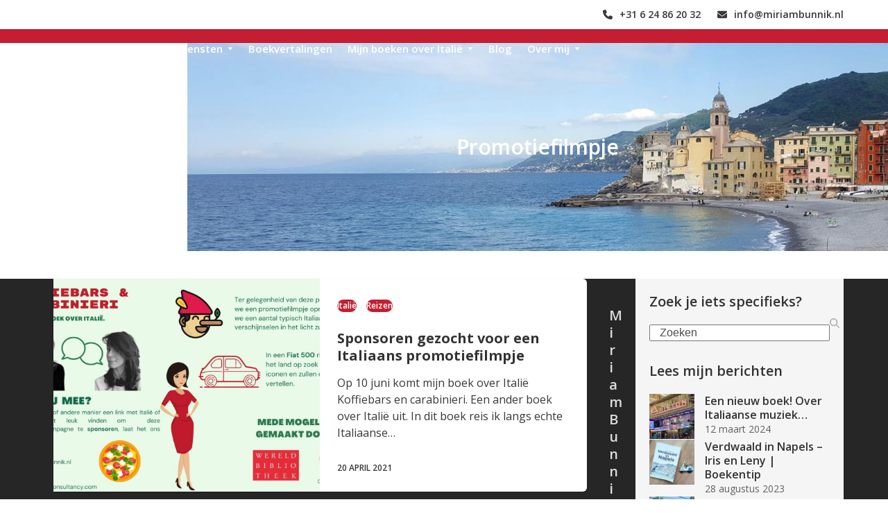

--- FILE ---
content_type: text/html; charset=UTF-8
request_url: https://www.miriambunnik.nl/tag/promotiefilmpje/
body_size: 15759
content:
<!DOCTYPE html>
<html lang="nl-NL" class="wpex-classic-style">
<head>
<meta charset="UTF-8">
<link rel="profile" href="http://gmpg.org/xfn/11">
<meta name='robots' content='index, follow, max-image-preview:large, max-snippet:-1, max-video-preview:-1' />
	<style>img:is([sizes="auto" i], [sizes^="auto," i]) { contain-intrinsic-size: 3000px 1500px }</style>
	<meta name="viewport" content="width=device-width, initial-scale=1">

	<!-- This site is optimized with the Yoast SEO plugin v26.8 - https://yoast.com/product/yoast-seo-wordpress/ -->
	<title>Promotiefilmpje Archieven - Miriam Bunnik</title>
	<link rel="canonical" href="https://www.miriambunnik.nl/tag/promotiefilmpje/" />
	<meta property="og:locale" content="nl_NL" />
	<meta property="og:type" content="article" />
	<meta property="og:title" content="Promotiefilmpje Archieven - Miriam Bunnik" />
	<meta property="og:url" content="https://www.miriambunnik.nl/tag/promotiefilmpje/" />
	<meta property="og:site_name" content="Miriam Bunnik" />
	<meta name="twitter:card" content="summary_large_image" />
	<script type="application/ld+json" class="yoast-schema-graph">{"@context":"https://schema.org","@graph":[{"@type":"CollectionPage","@id":"https://www.miriambunnik.nl/tag/promotiefilmpje/","url":"https://www.miriambunnik.nl/tag/promotiefilmpje/","name":"Promotiefilmpje Archieven - Miriam Bunnik","isPartOf":{"@id":"https://www.miriambunnik.nl/#website"},"primaryImageOfPage":{"@id":"https://www.miriambunnik.nl/tag/promotiefilmpje/#primaryimage"},"image":{"@id":"https://www.miriambunnik.nl/tag/promotiefilmpje/#primaryimage"},"thumbnailUrl":"https://www.miriambunnik.nl/wp-content/uploads/2025/06/IMG-20210420-WA0002.jpg","breadcrumb":{"@id":"https://www.miriambunnik.nl/tag/promotiefilmpje/#breadcrumb"},"inLanguage":"nl-NL"},{"@type":"ImageObject","inLanguage":"nl-NL","@id":"https://www.miriambunnik.nl/tag/promotiefilmpje/#primaryimage","url":"https://www.miriambunnik.nl/wp-content/uploads/2025/06/IMG-20210420-WA0002.jpg","contentUrl":"https://www.miriambunnik.nl/wp-content/uploads/2025/06/IMG-20210420-WA0002.jpg","width":1600,"height":900,"caption":"Promotiefilmpje"},{"@type":"BreadcrumbList","@id":"https://www.miriambunnik.nl/tag/promotiefilmpje/#breadcrumb","itemListElement":[{"@type":"ListItem","position":1,"name":"Home","item":"https://www.miriambunnik.nl/"},{"@type":"ListItem","position":2,"name":"Promotiefilmpje"}]},{"@type":"WebSite","@id":"https://www.miriambunnik.nl/#website","url":"https://www.miriambunnik.nl/","name":"Miriam Bunnik","description":"Vertaler Italiaans","potentialAction":[{"@type":"SearchAction","target":{"@type":"EntryPoint","urlTemplate":"https://www.miriambunnik.nl/?s={search_term_string}"},"query-input":{"@type":"PropertyValueSpecification","valueRequired":true,"valueName":"search_term_string"}}],"inLanguage":"nl-NL"}]}</script>
	<!-- / Yoast SEO plugin. -->


<link rel='dns-prefetch' href='//fonts.googleapis.com' />
<link rel="alternate" type="application/rss+xml" title="Miriam Bunnik &raquo; feed" href="https://www.miriambunnik.nl/feed/" />
<link rel="alternate" type="application/rss+xml" title="Miriam Bunnik &raquo; reacties feed" href="https://www.miriambunnik.nl/comments/feed/" />
<link rel="alternate" type="application/rss+xml" title="Miriam Bunnik &raquo; Promotiefilmpje tag feed" href="https://www.miriambunnik.nl/tag/promotiefilmpje/feed/" />
		<!-- This site uses the Google Analytics by MonsterInsights plugin v9.6.0 - Using Analytics tracking - https://www.monsterinsights.com/ -->
							<script src="//www.googletagmanager.com/gtag/js?id=G-1YR806T36T"  data-cfasync="false" data-wpfc-render="false" async></script>
			<script data-cfasync="false" data-wpfc-render="false">
				var mi_version = '9.6.0';
				var mi_track_user = true;
				var mi_no_track_reason = '';
								var MonsterInsightsDefaultLocations = {"page_location":"https:\/\/www.miriambunnik.nl\/tag\/promotiefilmpje\/"};
								if ( typeof MonsterInsightsPrivacyGuardFilter === 'function' ) {
					var MonsterInsightsLocations = (typeof MonsterInsightsExcludeQuery === 'object') ? MonsterInsightsPrivacyGuardFilter( MonsterInsightsExcludeQuery ) : MonsterInsightsPrivacyGuardFilter( MonsterInsightsDefaultLocations );
				} else {
					var MonsterInsightsLocations = (typeof MonsterInsightsExcludeQuery === 'object') ? MonsterInsightsExcludeQuery : MonsterInsightsDefaultLocations;
				}

								var disableStrs = [
										'ga-disable-G-1YR806T36T',
									];

				/* Function to detect opted out users */
				function __gtagTrackerIsOptedOut() {
					for (var index = 0; index < disableStrs.length; index++) {
						if (document.cookie.indexOf(disableStrs[index] + '=true') > -1) {
							return true;
						}
					}

					return false;
				}

				/* Disable tracking if the opt-out cookie exists. */
				if (__gtagTrackerIsOptedOut()) {
					for (var index = 0; index < disableStrs.length; index++) {
						window[disableStrs[index]] = true;
					}
				}

				/* Opt-out function */
				function __gtagTrackerOptout() {
					for (var index = 0; index < disableStrs.length; index++) {
						document.cookie = disableStrs[index] + '=true; expires=Thu, 31 Dec 2099 23:59:59 UTC; path=/';
						window[disableStrs[index]] = true;
					}
				}

				if ('undefined' === typeof gaOptout) {
					function gaOptout() {
						__gtagTrackerOptout();
					}
				}
								window.dataLayer = window.dataLayer || [];

				window.MonsterInsightsDualTracker = {
					helpers: {},
					trackers: {},
				};
				if (mi_track_user) {
					function __gtagDataLayer() {
						dataLayer.push(arguments);
					}

					function __gtagTracker(type, name, parameters) {
						if (!parameters) {
							parameters = {};
						}

						if (parameters.send_to) {
							__gtagDataLayer.apply(null, arguments);
							return;
						}

						if (type === 'event') {
														parameters.send_to = monsterinsights_frontend.v4_id;
							var hookName = name;
							if (typeof parameters['event_category'] !== 'undefined') {
								hookName = parameters['event_category'] + ':' + name;
							}

							if (typeof MonsterInsightsDualTracker.trackers[hookName] !== 'undefined') {
								MonsterInsightsDualTracker.trackers[hookName](parameters);
							} else {
								__gtagDataLayer('event', name, parameters);
							}
							
						} else {
							__gtagDataLayer.apply(null, arguments);
						}
					}

					__gtagTracker('js', new Date());
					__gtagTracker('set', {
						'developer_id.dZGIzZG': true,
											});
					if ( MonsterInsightsLocations.page_location ) {
						__gtagTracker('set', MonsterInsightsLocations);
					}
										__gtagTracker('config', 'G-1YR806T36T', {"forceSSL":"true","link_attribution":"true"} );
															window.gtag = __gtagTracker;										(function () {
						/* https://developers.google.com/analytics/devguides/collection/analyticsjs/ */
						/* ga and __gaTracker compatibility shim. */
						var noopfn = function () {
							return null;
						};
						var newtracker = function () {
							return new Tracker();
						};
						var Tracker = function () {
							return null;
						};
						var p = Tracker.prototype;
						p.get = noopfn;
						p.set = noopfn;
						p.send = function () {
							var args = Array.prototype.slice.call(arguments);
							args.unshift('send');
							__gaTracker.apply(null, args);
						};
						var __gaTracker = function () {
							var len = arguments.length;
							if (len === 0) {
								return;
							}
							var f = arguments[len - 1];
							if (typeof f !== 'object' || f === null || typeof f.hitCallback !== 'function') {
								if ('send' === arguments[0]) {
									var hitConverted, hitObject = false, action;
									if ('event' === arguments[1]) {
										if ('undefined' !== typeof arguments[3]) {
											hitObject = {
												'eventAction': arguments[3],
												'eventCategory': arguments[2],
												'eventLabel': arguments[4],
												'value': arguments[5] ? arguments[5] : 1,
											}
										}
									}
									if ('pageview' === arguments[1]) {
										if ('undefined' !== typeof arguments[2]) {
											hitObject = {
												'eventAction': 'page_view',
												'page_path': arguments[2],
											}
										}
									}
									if (typeof arguments[2] === 'object') {
										hitObject = arguments[2];
									}
									if (typeof arguments[5] === 'object') {
										Object.assign(hitObject, arguments[5]);
									}
									if ('undefined' !== typeof arguments[1].hitType) {
										hitObject = arguments[1];
										if ('pageview' === hitObject.hitType) {
											hitObject.eventAction = 'page_view';
										}
									}
									if (hitObject) {
										action = 'timing' === arguments[1].hitType ? 'timing_complete' : hitObject.eventAction;
										hitConverted = mapArgs(hitObject);
										__gtagTracker('event', action, hitConverted);
									}
								}
								return;
							}

							function mapArgs(args) {
								var arg, hit = {};
								var gaMap = {
									'eventCategory': 'event_category',
									'eventAction': 'event_action',
									'eventLabel': 'event_label',
									'eventValue': 'event_value',
									'nonInteraction': 'non_interaction',
									'timingCategory': 'event_category',
									'timingVar': 'name',
									'timingValue': 'value',
									'timingLabel': 'event_label',
									'page': 'page_path',
									'location': 'page_location',
									'title': 'page_title',
									'referrer' : 'page_referrer',
								};
								for (arg in args) {
																		if (!(!args.hasOwnProperty(arg) || !gaMap.hasOwnProperty(arg))) {
										hit[gaMap[arg]] = args[arg];
									} else {
										hit[arg] = args[arg];
									}
								}
								return hit;
							}

							try {
								f.hitCallback();
							} catch (ex) {
							}
						};
						__gaTracker.create = newtracker;
						__gaTracker.getByName = newtracker;
						__gaTracker.getAll = function () {
							return [];
						};
						__gaTracker.remove = noopfn;
						__gaTracker.loaded = true;
						window['__gaTracker'] = __gaTracker;
					})();
									} else {
										console.log("");
					(function () {
						function __gtagTracker() {
							return null;
						}

						window['__gtagTracker'] = __gtagTracker;
						window['gtag'] = __gtagTracker;
					})();
									}
			</script>
				<!-- / Google Analytics by MonsterInsights -->
		<link rel='stylesheet' id='js_composer_front-css' href='https://www.miriambunnik.nl/wp-content/plugins/js_composer/assets/css/js_composer.min.css?ver=8.0.1' media='all' />
<style id='safe-svg-svg-icon-style-inline-css'>
.safe-svg-cover{text-align:center}.safe-svg-cover .safe-svg-inside{display:inline-block;max-width:100%}.safe-svg-cover svg{fill:currentColor;height:100%;max-height:100%;max-width:100%;width:100%}

</style>
<link rel='stylesheet' id='contact-form-7-css' href='https://www.miriambunnik.nl/wp-content/plugins/contact-form-7/includes/css/styles.css?ver=6.1.4' media='all' />
<link rel='stylesheet' id='parent-style-css' href='https://www.miriambunnik.nl/wp-content/themes/Total/style.css?ver=6.0.3' media='all' />
<link rel='stylesheet' id='wpex-google-font-montserrat-css' href='//fonts.googleapis.com/css2?family=Montserrat:ital,wght@0,100;0,200;0,300;0,400;0,500;0,600;0,700;0,800;0,900;1,100;1,200;1,300;1,400;1,500;1,600;1,700;1,800;1,900&#038;display=swap&#038;subset=latin' media='all' />
<link rel='stylesheet' id='wpex-google-font-open-sans-css' href='//fonts.googleapis.com/css2?family=Open+Sans:ital,wght@0,100;0,200;0,300;0,400;0,500;0,600;0,700;0,800;0,900;1,100;1,200;1,300;1,400;1,500;1,600;1,700;1,800;1,900&#038;display=swap&#038;subset=latin' media='all' />
<link rel='stylesheet' id='wpex-style-css' href='https://www.miriambunnik.nl/wp-content/themes/total-child-theme/style.css?ver=6.0.3' media='all' />
<link rel='stylesheet' id='wpex-mobile-menu-breakpoint-max-css' href='https://www.miriambunnik.nl/wp-content/themes/Total/assets/css/frontend/breakpoints/max.min.css?ver=6.0.3' media='only screen and (max-width:992px)' />
<link rel='stylesheet' id='wpex-mobile-menu-breakpoint-min-css' href='https://www.miriambunnik.nl/wp-content/themes/Total/assets/css/frontend/breakpoints/min.min.css?ver=6.0.3' media='only screen and (min-width:993px)' />
<link rel='stylesheet' id='wpex-wpbakery-css' href='https://www.miriambunnik.nl/wp-content/themes/Total/assets/css/frontend/wpbakery.min.css?ver=6.0.3' media='all' />
<link rel='stylesheet' id='vcex-shortcodes-css' href='https://www.miriambunnik.nl/wp-content/themes/Total/assets/css/frontend/vcex-shortcodes.min.css?ver=6.0.3' media='all' />
<script src="https://www.miriambunnik.nl/wp-content/plugins/google-analytics-premium/assets/js/frontend-gtag.min.js?ver=9.6.0" id="monsterinsights-frontend-script-js" async data-wp-strategy="async"></script>
<script data-cfasync="false" data-wpfc-render="false" id='monsterinsights-frontend-script-js-extra'>var monsterinsights_frontend = {"js_events_tracking":"true","download_extensions":"doc,pdf,ppt,zip,xls,docx,pptx,xlsx","inbound_paths":"[{\"path\":\"\\\/go\\\/\",\"label\":\"affiliate\"},{\"path\":\"\\\/recommend\\\/\",\"label\":\"affiliate\"}]","home_url":"https:\/\/www.miriambunnik.nl","hash_tracking":"false","v4_id":"G-1YR806T36T"};</script>
<script id="wpex-core-js-extra">
var wpex_theme_params = {"selectArrowIcon":"<span class=\"wpex-select-arrow__icon wpex-icon--sm wpex-flex wpex-icon\" aria-hidden=\"true\"><svg viewBox=\"0 0 24 24\" xmlns=\"http:\/\/www.w3.org\/2000\/svg\"><rect fill=\"none\" height=\"24\" width=\"24\"\/><g transform=\"matrix(0, -1, 1, 0, -0.115, 23.885)\"><polygon points=\"17.77,3.77 16,2 6,12 16,22 17.77,20.23 9.54,12\"\/><\/g><\/svg><\/span>","customSelects":".widget_categories form,.widget_archive select,.vcex-form-shortcode select","scrollToHash":"1","localScrollFindLinks":"1","localScrollHighlight":"1","localScrollUpdateHash":"1","scrollToHashTimeout":"500","localScrollTargets":"li.local-scroll a, a.local-scroll, .local-scroll-link, .local-scroll-link > a,.sidr-class-local-scroll-link,li.sidr-class-local-scroll > span > a,li.sidr-class-local-scroll > a","localScrollSpeed":"1000","scrollToBehavior":"smooth"};
</script>
<script src="https://www.miriambunnik.nl/wp-content/themes/Total/assets/js/frontend/core.min.js?ver=6.0.3" id="wpex-core-js" defer data-wp-strategy="defer"></script>
<script id="wpex-inline-js-after">
!function(){const e=document.querySelector("html"),t=()=>{const t=window.innerWidth-document.documentElement.clientWidth;t&&e.style.setProperty("--wpex-scrollbar-width",`${t}px`)};t(),window.addEventListener("resize",(()=>{t()}))}();
</script>
<script id="wpex-sticky-header-js-extra">
var wpex_sticky_header_params = {"breakpoint":"993","startPoint":"300","shrink":"1","shrinkOnMobile":"1","shrinkHeight":"80"};
</script>
<script src="https://www.miriambunnik.nl/wp-content/themes/Total/assets/js/frontend/sticky/header.min.js?ver=6.0.3" id="wpex-sticky-header-js" defer data-wp-strategy="defer"></script>
<script id="wpex-mobile-menu-sidr-js-extra">
var wpex_mobile_menu_sidr_params = {"breakpoint":"992","i18n":{"openSubmenu":"Open submenu of %s","closeSubmenu":"Close submenu of %s"},"openSubmenuIcon":"<span class=\"wpex-open-submenu__icon wpex-transition-transform wpex-duration-300 wpex-icon\" aria-hidden=\"true\"><svg xmlns=\"http:\/\/www.w3.org\/2000\/svg\" viewBox=\"0 0 448 512\"><path d=\"M201.4 342.6c12.5 12.5 32.8 12.5 45.3 0l160-160c12.5-12.5 12.5-32.8 0-45.3s-32.8-12.5-45.3 0L224 274.7 86.6 137.4c-12.5-12.5-32.8-12.5-45.3 0s-12.5 32.8 0 45.3l160 160z\"\/><\/svg><\/span>","source":"#site-navigation","side":"right","dark_surface":"","displace":"","aria_label":"Mobiel menu","aria_label_close":"Sluit mobiel menu","class":["wpex-mobile-menu"],"speed":"300"};
</script>
<script src="https://www.miriambunnik.nl/wp-content/themes/Total/assets/js/frontend/mobile-menu/sidr.min.js?ver=6.0.3" id="wpex-mobile-menu-sidr-js" defer data-wp-strategy="defer"></script>
<script></script><link rel="https://api.w.org/" href="https://www.miriambunnik.nl/wp-json/" /><link rel="alternate" title="JSON" type="application/json" href="https://www.miriambunnik.nl/wp-json/wp/v2/tags/568" /><link rel="EditURI" type="application/rsd+xml" title="RSD" href="https://www.miriambunnik.nl/xmlrpc.php?rsd" />
<meta name="generator" content="WordPress 6.8.3" />

		<!-- GA Google Analytics @ https://m0n.co/ga -->
		<script async src="https://www.googletagmanager.com/gtag/js?id=G-1YR806T36T"></script>
		<script>
			window.dataLayer = window.dataLayer || [];
			function gtag(){dataLayer.push(arguments);}
			gtag('js', new Date());
			gtag('config', 'G-1YR806T36T');
		</script>

	<!-- Custom CSS -->
<style>
.page-header.background-image-page-header:not(.wpex-supports-mods) .page-header-title {font-size: 2.5em; font-weight:600;}
.page-header.background-image-page-header:not(.wpex-supports-mods) .page-subheading {font-size:1.5em;}

@media only screen and (max-width: 500px) {
.page-header.background-image-page-header:not(.wpex-supports-mods) .page-header-title {font-size: 2em;}
  }


.logo-mo {margin-bottom: -9px;}

.one-half{
  margin-bottom: 15px;
}
</style>
<!-- Generated by https://wordpress.org/plugins/theme-junkie-custom-css/ -->
<noscript><style>body:not(.content-full-screen) .wpex-vc-row-stretched[data-vc-full-width-init="false"]{visibility:visible;}</style></noscript><link rel="icon" href="https://www.miriambunnik.nl/wp-content/uploads/2025/06/Miriam-Bunnik-favicon-1-150x150.png" sizes="32x32" />
<link rel="icon" href="https://www.miriambunnik.nl/wp-content/uploads/2025/06/Miriam-Bunnik-favicon-1-300x300.png" sizes="192x192" />
<link rel="apple-touch-icon" href="https://www.miriambunnik.nl/wp-content/uploads/2025/06/Miriam-Bunnik-favicon-1-300x300.png" />
<meta name="msapplication-TileImage" content="https://www.miriambunnik.nl/wp-content/uploads/2025/06/Miriam-Bunnik-favicon-1-300x300.png" />
<noscript><style> .wpb_animate_when_almost_visible { opacity: 1; }</style></noscript><style data-type="wpex-css" id="wpex-css">/*COLOR PALETTE*/:root{--wpex-palette-23694-color:#f5f5f5;--wpex-palette-23613-color:#ffffff;--wpex-palette-23611-color:#333333;--wpex-palette-23610-color:#707070;--wpex-palette-23609-color:#3b8dbd;--wpex-palette-23608-color:#c51d31;}.has-palette-23694-background-color,.wp-block-button__link.has-palette-23694-background-color{background-color:var(--wpex-palette-23694-color);}.has-palette-23694-border-color,.wp-block-button__link.has-palette-23694-border-color{border-color:var(--wpex-palette-23694-color);}.has-palette-23694-color,.wp-block-button__link.has-palette-23694-color{color:var(--wpex-palette-23694-color);}.has-palette-23613-background-color,.wp-block-button__link.has-palette-23613-background-color{background-color:var(--wpex-palette-23613-color);}.has-palette-23613-border-color,.wp-block-button__link.has-palette-23613-border-color{border-color:var(--wpex-palette-23613-color);}.has-palette-23613-color,.wp-block-button__link.has-palette-23613-color{color:var(--wpex-palette-23613-color);}.has-palette-23611-background-color,.wp-block-button__link.has-palette-23611-background-color{background-color:var(--wpex-palette-23611-color);}.has-palette-23611-border-color,.wp-block-button__link.has-palette-23611-border-color{border-color:var(--wpex-palette-23611-color);}.has-palette-23611-color,.wp-block-button__link.has-palette-23611-color{color:var(--wpex-palette-23611-color);}.has-palette-23610-background-color,.wp-block-button__link.has-palette-23610-background-color{background-color:var(--wpex-palette-23610-color);}.has-palette-23610-border-color,.wp-block-button__link.has-palette-23610-border-color{border-color:var(--wpex-palette-23610-color);}.has-palette-23610-color,.wp-block-button__link.has-palette-23610-color{color:var(--wpex-palette-23610-color);}.has-palette-23609-background-color,.wp-block-button__link.has-palette-23609-background-color{background-color:var(--wpex-palette-23609-color);}.has-palette-23609-border-color,.wp-block-button__link.has-palette-23609-border-color{border-color:var(--wpex-palette-23609-color);}.has-palette-23609-color,.wp-block-button__link.has-palette-23609-color{color:var(--wpex-palette-23609-color);}.has-palette-23608-background-color,.wp-block-button__link.has-palette-23608-background-color{background-color:var(--wpex-palette-23608-color);}.has-palette-23608-border-color,.wp-block-button__link.has-palette-23608-border-color{border-color:var(--wpex-palette-23608-color);}.has-palette-23608-color,.wp-block-button__link.has-palette-23608-color{color:var(--wpex-palette-23608-color);}/*TYPOGRAPHY*/body{font-family:'Open Sans',sans-serif;font-size:16px;color:#363936;}#site-logo .site-logo-text{letter-spacing:0px;}#top-bar-content{font-weight:600;}.main-navigation-ul .link-inner{font-weight:600;font-size:15px;}.page-header .page-header-title{font-weight:600;font-size:30px;line-height:1.4;letter-spacing:0px;}.page-header .page-subheading{font-size:16px;line-height:1.4;}.blog-entry-title.entry-title,.blog-entry-title.entry-title a,.blog-entry-title.entry-title a:hover{font-weight:600;font-size:18px;line-height:1.4;}body.single-post .single-post-title{font-weight:600;font-size:20px;line-height:1.4;}.theme-heading{font-size:24px;line-height:1.4;}.vcex-heading{line-height:1.4;margin:0px 0px 10px 0px;}h1,.wpex-h1{font-family:'Open Sans',sans-serif;font-weight:900;font-size:30px;line-height:1.4;margin:0px 0px 0px 0px;}h2,.wpex-h2{font-weight:600;font-size:24px;line-height:1.4;letter-spacing:0px;margin:0px 0px 15px 0px;}h3,.wpex-h3{font-weight:500;font-size:20px;color:#363936;line-height:1.4;margin:0px 0px 15px 0px;}h4,.wpex-h4{font-size:18px;line-height:1.4;margin:0px 0px 15px 0px;}#footer-widgets{font-size:14px;line-height:1.4;}#copyright{font-size:12px;line-height:1.5;}#footer-bottom-menu{font-size:14px;}@media(max-width:959px){.page-header .page-header-title{font-size:26px;}}@media(max-width:479px){.page-header .page-header-title{font-size:24px;}}/*ADVANCED STYLING CSS*/#site-logo .logo-img{max-height:250px;width:auto;}.page-header.has-bg-image{background-image:url(https://www.miriambunnik.nl/wp-content/uploads/2025/06/Miriam-Bunnik-header-1.jpg);}/*CUSTOMIZER STYLING*/:root{--wpex-accent:var(--wpex-palette-23608-color);--wpex-accent-alt:var(--wpex-palette-23608-color);--wpex-on-accent:var(--wpex-palette-23613-color);--wpex-on-accent-alt:var(--wpex-palette-23613-color);--wpex-accent-alt:var(--wpex-palette-23609-color);--wpex-on-accent-alt:var(--wpex-palette-23613-color);--wpex-border-main:transparent;--wpex-text-1:var(--wpex-palette-23611-color);--wpex-text-2:var(--wpex-palette-23610-color);--wpex-link-color:var(--wpex-accent-alt);--wpex-hover-heading-link-color:var(--wpex-accent-alt);--wpex-hover-link-color:var(--wpex-palette-23611-color);--wpex-link-decoration-color:var(--wpex-accent-alt);--wpex-btn-padding:10px 30px 10px 30px;--wpex-btn-border-radius:4px;--wpex-btn-color:#ffffff;--wpex-input-bg:#ffffff;--wpex-focus-input-bg:#ffffff;--wpex-site-header-height:40px;--wpex-site-logo-color:var(--wpex-on-accent);--wpex-site-header-shrink-start-height:80px;--wpex-site-header-shrink-end-height:60px;--wpex-vc-column-inner-margin-bottom:40px;}::selection{background:var(--wpex-accent-alt);color:var(--wpex-on-accent-alt);}::-moz-selection{background:var(--wpex-accent-alt);color:var(--wpex-on-accent-alt);}.page-header.background-image-page-header{min-height:300px;}.background-image-page-header-overlay{background-color:#000000;}.page-header-disabled:not(.has-overlay-header):not(.no-header-margin) #content-wrap{padding-block-start:40px;}.page-header.wpex-supports-mods{padding-block-start:15px;padding-block-end:15px;background-position:center;}.wpex-social-share__link{font-size:15px;}:root,.site-boxed.wpex-responsive #wrap{--wpex-container-width:1200px;}#top-bar{padding-block-start:10px;padding-block-end:10px;}.header-padding{padding-block-start:10px;padding-block-end:10px;}#site-header{--wpex-site-header-color:var(--wpex-on-accent);--wpex-site-header-bg-color:var(--wpex-accent);}#site-navigation-wrap{--wpex-main-nav-link-color:var(--wpex-on-accent);--wpex-hover-main-nav-link-color:var(--wpex-on-accent);--wpex-active-main-nav-link-color:var(--wpex-on-accent);--wpex-hover-main-nav-link-color:#ffffffbd;--wpex-active-main-nav-link-color:#ffffffbd;--wpex-dropmenu-link-color:var(--wpex-palette-23611-color);}#sidr-main{color:var(--wpex-palette-23611-color);--wpex-link-color:var(--wpex-palette-23611-color);--wpex-text-2:var(--wpex-palette-23611-color);--wpex-hover-link-color:var(--wpex-accent);}#sidebar{background-color:var(--wpex-palette-23694-color);padding:20px;}.blog-entry{--wpex-entry-left-thumbnail-media-width:30%;--wpex-entry-left-thumbnail-content-width:65%;}#footer-callout .theme-button{border-radius:4px;}#footer{color:#dbdbdb;--wpex-heading-color:#dbdbdb;--wpex-text-2:#dbdbdb;--wpex-text-3:#dbdbdb;--wpex-text-4:#dbdbdb;--wpex-link-color:#dbdbdb;--wpex-hover-link-color:#dbdbdb;--wpex-hover-link-color:#f7f7f7;}@media only screen and (max-width:767px){#site-logo .logo-img{max-width:100px;}}</style></head>

<body class="archive tag tag-promotiefilmpje tag-568 wp-embed-responsive wp-theme-Total wp-child-theme-total-child-theme wpex-theme wpex-responsive full-width-main-layout no-composer wpex-live-site wpex-has-primary-bottom-spacing site-full-width content-right-sidebar has-sidebar has-topbar sidebar-widget-icons hasnt-overlay-header page-with-background-title wpex-antialiased has-mobile-menu wpex-mobile-toggle-menu-icon_buttons wpex-no-js wpb-js-composer js-comp-ver-8.0.1 vc_responsive">

	
<a href="#content" class="skip-to-content">Skip to content</a>

	
	<span data-ls_id="#site_top" tabindex="-1"></span>
	<div id="outer-wrap" class="wpex-overflow-clip">
		
		
		
		<div id="wrap" class="wpex-clr">

			

	
		<div id="top-bar-wrap" class="wpex-border-b wpex-border-main wpex-border-solid wpex-text-sm wpex-print-hidden">

			<div id="top-bar" class="container wpex-relative wpex-py-15 wpex-md-flex wpex-justify-between wpex-items-center wpex-text-center wpex-md-text-initial wpex-flex-row-reverse">
	<div id="top-bar-content" class="has-content top-bar-right wpex-clr"><a href="tel:+31624862032"><div class="top-bar-item wpex-sm-inline-block wpex-ml-20"><span class="top-bar-item__inner wpex-inline-flex wpex-items-center"><span class="wpex-mr-10 wpex-icon" aria-hidden="true"><svg xmlns="http://www.w3.org/2000/svg" viewBox="0 0 512 512"><path d="M164.9 24.6c-7.7-18.6-28-28.5-47.4-23.2l-88 24C12.1 30.2 0 46 0 64C0 311.4 200.6 512 448 512c18 0 33.8-12.1 38.6-29.5l24-88c5.3-19.4-4.6-39.7-23.2-47.4l-96-40c-16.3-6.8-35.2-2.1-46.3 11.6L304.7 368C234.3 334.7 177.3 277.7 144 207.3L193.3 167c13.7-11.2 18.4-30 11.6-46.3l-40-96z"/></svg></span>+31 6 24 86 20 32</span></div></a> 
<a href="mailto:info@miriambunnik.nl"> <div class="top-bar-item wpex-sm-inline-block wpex-ml-20"><span class="top-bar-item__inner wpex-inline-flex wpex-items-center"><span class="wpex-mr-10 wpex-icon" aria-hidden="true"><svg xmlns="http://www.w3.org/2000/svg" viewBox="0 0 512 512"><path d="M48 64C21.5 64 0 85.5 0 112c0 15.1 7.1 29.3 19.2 38.4L236.8 313.6c11.4 8.5 27 8.5 38.4 0L492.8 150.4c12.1-9.1 19.2-23.3 19.2-38.4c0-26.5-21.5-48-48-48H48zM0 176V384c0 35.3 28.7 64 64 64H448c35.3 0 64-28.7 64-64V176L294.4 339.2c-22.8 17.1-54 17.1-76.8 0L0 176z"/></svg></span>i&#110;fo&#64;m&#105;&#114;&#105;&#97;&#109;&#98;u&#110;&#110;ik.nl</span></div></a>
</div>

</div>

		</div>

	
<div id="site-header-sticky-wrapper" class="wpex-sticky-header-holder not-sticky wpex-print-hidden">	<header id="site-header" class="header-one wpex-z-sticky wpex-dropdowns-shadow-one fixed-scroll has-sticky-dropshadow shrink-sticky-header anim-shrink-header on-shrink-adjust-height custom-bg dyn-styles wpex-print-hidden wpex-relative wpex-clr">
				<div id="site-header-inner" class="header-one-inner header-padding container wpex-relative wpex-h-100 wpex-py-30 wpex-clr">
<div id="site-logo" class="site-branding header-one-logo logo-padding wpex-flex wpex-items-center wpex-float-left wpex-h-100">
	<div id="site-logo-inner" ><a id="site-logo-link" href="https://www.miriambunnik.nl/" rel="home" class="site-logo-text wpex-text-2xl wpex-font-bold wpex-leading-normal wpex-no-underline">Miriam Bunnik</a></div>

</div>

<div id="site-navigation-wrap" class="navbar-style-one navbar-fixed-height wpex-flush-dropdowns wpex-dropdown-top-border wpex-stretch-megamenus hide-at-mm-breakpoint wpex-clr wpex-print-hidden">
	<nav id="site-navigation" class="navigation main-navigation main-navigation-one wpex-clr" aria-label="Hoofdmenu"><ul id="menu-hoofdmenu" class="main-navigation-ul dropdown-menu wpex-dropdown-menu wpex-dropdown-menu--onhover"><li id="menu-item-4839" class="megamenu col-5 hide-headings menu-item menu-item-type-post_type menu-item-object-page menu-item-home menu-item-4839"><a href="https://www.miriambunnik.nl/"><span class="link-inner">Home</span></a></li>
<li id="menu-item-23656" class="menu-item menu-item-type-custom menu-item-object-custom menu-item-has-children menu-item-23656 dropdown"><a href="#"><span class="link-inner">Tolk- en vertaaldiensten <span class="nav-arrow top-level"><span class="nav-arrow__icon wpex-icon wpex-icon--xs" aria-hidden="true"><svg xmlns="http://www.w3.org/2000/svg" viewBox="0 0 18 32"><path d="M18.286 12.571q0 0.464-0.339 0.804l-8 8q-0.339 0.339-0.804 0.339t-0.804-0.339l-8-8q-0.339-0.339-0.339-0.804t0.339-0.804 0.804-0.339h16q0.464 0 0.804 0.339t0.339 0.804z"></path></svg></span></span></span></a>
<ul class="sub-menu">
	<li id="menu-item-23652" class="menu-item menu-item-type-post_type menu-item-object-page menu-item-23652"><a href="https://www.miriambunnik.nl/vertalingen/"><span class="link-inner">Vertalingen</span></a></li>
	<li id="menu-item-23653" class="menu-item menu-item-type-post_type menu-item-object-page menu-item-23653"><a href="https://www.miriambunnik.nl/tolkdiensten/"><span class="link-inner">Tolkdiensten</span></a></li>
</ul>
</li>
<li id="menu-item-23651" class="menu-item menu-item-type-post_type menu-item-object-page menu-item-23651"><a href="https://www.miriambunnik.nl/boekvertalingen/"><span class="link-inner">Boekvertalingen</span></a></li>
<li id="menu-item-23648" class="menu-item menu-item-type-post_type menu-item-object-page menu-item-has-children menu-item-23648 dropdown"><a href="https://www.miriambunnik.nl/mijn-boeken-over-italie/"><span class="link-inner">Mijn boeken over Italië <span class="nav-arrow top-level"><span class="nav-arrow__icon wpex-icon wpex-icon--xs" aria-hidden="true"><svg xmlns="http://www.w3.org/2000/svg" viewBox="0 0 18 32"><path d="M18.286 12.571q0 0.464-0.339 0.804l-8 8q-0.339 0.339-0.804 0.339t-0.804-0.339l-8-8q-0.339-0.339-0.339-0.804t0.339-0.804 0.804-0.339h16q0.464 0 0.804 0.339t0.339 0.804z"></path></svg></span></span></span></a>
<ul class="sub-menu">
	<li id="menu-item-23649" class="menu-item menu-item-type-post_type menu-item-object-page menu-item-23649"><a href="https://www.miriambunnik.nl/vivaldi-en-volare/"><span class="link-inner">Vivaldi en Volare</span></a></li>
	<li id="menu-item-23650" class="menu-item menu-item-type-post_type menu-item-object-page menu-item-23650"><a href="https://www.miriambunnik.nl/koffiebars-en-carabinieri/"><span class="link-inner">Koffiebars en carabinieri</span></a></li>
</ul>
</li>
<li id="menu-item-23655" class="menu-item menu-item-type-post_type menu-item-object-page current_page_parent menu-item-23655"><a href="https://www.miriambunnik.nl/blog/"><span class="link-inner">Blog</span></a></li>
<li id="menu-item-23646" class="menu-item menu-item-type-custom menu-item-object-custom menu-item-has-children menu-item-23646 dropdown"><a href="#"><span class="link-inner">Over mij <span class="nav-arrow top-level"><span class="nav-arrow__icon wpex-icon wpex-icon--xs" aria-hidden="true"><svg xmlns="http://www.w3.org/2000/svg" viewBox="0 0 18 32"><path d="M18.286 12.571q0 0.464-0.339 0.804l-8 8q-0.339 0.339-0.804 0.339t-0.804-0.339l-8-8q-0.339-0.339-0.339-0.804t0.339-0.804 0.804-0.339h16q0.464 0 0.804 0.339t0.339 0.804z"></path></svg></span></span></span></a>
<ul class="sub-menu">
	<li id="menu-item-5638" class="menu-item menu-item-type-post_type menu-item-object-page menu-item-5638"><a href="https://www.miriambunnik.nl/over-mij/"><span class="link-inner">Wie ben ik</span></a></li>
	<li id="menu-item-23647" class="menu-item menu-item-type-post_type menu-item-object-page menu-item-23647"><a href="https://www.miriambunnik.nl/staat-van-dienst/"><span class="link-inner">Staat van dienst</span></a></li>
</ul>
</li>
</ul></nav>
</div>


<div id="mobile-menu" class="wpex-mobile-menu-toggle show-at-mm-breakpoint wpex-flex wpex-items-center wpex-absolute wpex-top-50 -wpex-translate-y-50 wpex-right-0">
	<div class="wpex-inline-flex wpex-items-center">
						<a href="#" class="mobile-menu-toggle" role="button" aria-expanded="false"><span class="mobile-menu-toggle__icon wpex-flex"><span class="wpex-hamburger-icon wpex-hamburger-icon--inactive wpex-hamburger-icon--animate" aria-hidden="true"><span></span></span></span><span class="screen-reader-text" data-open-text>Open mobiel menu</span><span class="screen-reader-text" data-open-text>Sluit mobiel menu</span></a>			</div>
</div></div>
			</header>
</div>
			
			<main id="main" class="site-main wpex-clr">

				
<header class="page-header background-image-page-header has-bg-image bg-cover wpex-bg-cover wpex-bg-center wpex-bg-no-repeat wpex-relative wpex-mb-40 wpex-flex wpex-items-center wpex-flex-wrap wpex-bg-gray-900 wpex-text-white wpex-text-center wpex-supports-mods">

	<div class="background-image-page-header-overlay style-dark wpex-z-0 wpex-bg-black wpex-absolute wpex-inset-0 wpex-opacity-20"></div>
	<div class="page-header-inner container wpex-py-20 wpex-z-5 wpex-relative">
<div class="page-header-content">

<h1 class="page-header-title wpex-block wpex-m-0 wpex-text-7xl wpex-text-white">

	<span>Promotiefilmpje</span>

</h1>

</div></div>

	
</header>


<div id="content-wrap"  class="container wpex-clr">

	
	<div id="primary" class="content-area wpex-clr">

		
		<div id="content" class="site-content wpex-clr">

			
			
<div id="blog-entries" class="entries wpex-row blog-grid wpex-clr">
<article id="post-25480" class="blog-entry col span_1_of_1 col-1 wpex-relative wpex-clr post-25480 post type-post status-publish format-standard has-post-thumbnail hentry category-italie category-reizen tag-koffiebars-en-carabinieri tag-promotiefilmpje entry has-media">

	<div class="wpex-card wpex-card-blog-list_12"><div class="wpex-card-inner wpex-flex wpex-flex-col wpex-flex-grow  wpex-md-flex-row wpex-surface-1 wpex-shadow wpex-rounded-sm"><div class="wpex-card-media wpex-md-w-50 wpex-flex-shrink-0 wpex-self-stretch overlay-parent overlay-parent-1"><div class="wpex-card-thumbnail wpex-relative wpex-w-100 wpex-h-100"><a href="https://www.miriambunnik.nl/italie/sponsoren-gezocht-voor-een-italiaans-promotiefilmpje/"><img width="1600" height="900" src="https://www.miriambunnik.nl/wp-content/uploads/2025/06/IMG-20210420-WA0002.jpg" class="wpex-align-middle wpex-w-100 wpex-h-100 wpex-object-cover" alt="Promotiefilmpje" loading="lazy" decoding="async" srcset="https://www.miriambunnik.nl/wp-content/uploads/2025/06/IMG-20210420-WA0002.jpg 1600w, https://www.miriambunnik.nl/wp-content/uploads/2025/06/IMG-20210420-WA0002-300x169.jpg 300w, https://www.miriambunnik.nl/wp-content/uploads/2025/06/IMG-20210420-WA0002-1024x576.jpg 1024w, https://www.miriambunnik.nl/wp-content/uploads/2025/06/IMG-20210420-WA0002-768x432.jpg 768w, https://www.miriambunnik.nl/wp-content/uploads/2025/06/IMG-20210420-WA0002-1536x864.jpg 1536w" sizes="auto, (max-width: 1600px) 100vw, 1600px" /></a></div></div><div class="wpex-card-details wpex-flex-grow wpex-p-25 wpex-last-mb-0"><div class="wpex-card-terms-list wpex-font-semibold wpex-leading-normal wpex-mb-15 wpex-last-mr-0"><a href="https://www.miriambunnik.nl/category/italie/" class="wpex-inline-block wpex-bg-accent wpex-hover-opacity-80 wpex-no-underline wpex-mr-10 wpex-mb-10 wpex-px-10 wpex-py-5 wpex-rounded-full wpex-text-xs has-term-631-background-color">Italië</a> <a href="https://www.miriambunnik.nl/category/reizen/" class="wpex-inline-block wpex-bg-accent wpex-hover-opacity-80 wpex-no-underline wpex-mr-10 wpex-mb-10 wpex-px-10 wpex-py-5 wpex-rounded-full wpex-text-xs has-term-632-background-color">Reizen</a></div><h2 class="wpex-card-title wpex-heading wpex-text-lg wpex-font-bold wpex-mb-15"><a href="https://www.miriambunnik.nl/italie/sponsoren-gezocht-voor-een-italiaans-promotiefilmpje/" class="wpex-inherit-color-important">Sponsoren gezocht voor een Italiaans promotiefilmpje</a></h2><div class="wpex-card-excerpt wpex-last-mb-0 wpex-mb-30"><p>Op 10 juni komt mijn boek over Italië Koffiebars en carabinieri. Een ander boek over Italië uit. In dit boek reis ik langs echte Italiaanse&hellip;</p>
</div><div class="wpex-card-date wpex-text-xs wpex-uppercase wpex-font-semibold">20 april 2021</div></div></div></div>
</article>

</div>
			
		</div>

	
	</div>

	
<aside id="sidebar" class="sidebar-primary sidebar-container wpex-print-hidden">

	
	<div id="sidebar-inner" class="sidebar-container-inner wpex-mb-40"><div id="search-2" class="sidebar-box widget widget_search wpex-mb-30 wpex-clr"><div class='widget-title wpex-heading wpex-text-md wpex-mb-20'>Zoek je iets specifieks?</div>
<form role="search" method="get" class="searchform searchform--classic" action="https://www.miriambunnik.nl/">
	<label for="searchform-input-6975851d7aefd" class="searchform-label screen-reader-text">Zoeken</label>
	<input id="searchform-input-6975851d7aefd" type="search" class="searchform-input" name="s" placeholder="Zoeken" required>
			<button type="submit" class="searchform-submit" aria-label="Zoeken uitvoeren"><span class="wpex-icon" aria-hidden="true"><svg xmlns="http://www.w3.org/2000/svg" viewBox="0 0 512 512"><path d="M416 208c0 45.9-14.9 88.3-40 122.7L502.6 457.4c12.5 12.5 12.5 32.8 0 45.3s-32.8 12.5-45.3 0L330.7 376c-34.4 25.2-76.8 40-122.7 40C93.1 416 0 322.9 0 208S93.1 0 208 0S416 93.1 416 208zM208 352a144 144 0 1 0 0-288 144 144 0 1 0 0 288z"/></svg></span></button>
</form>
</div><div id="wpex_recent_posts_thumb-1" class="sidebar-box widget widget_wpex_recent_posts_thumb wpex-mb-30 wpex-clr"><div class='widget-title wpex-heading wpex-text-md wpex-mb-20'>Lees mijn berichten</div><ul class="wpex-widget-recent-posts style-default"><li class="wpex-widget-recent-posts-li wpex-py-15 wpex-border-b wpex-border-solid wpex-border-main wpex-border-t"><a href="https://www.miriambunnik.nl/boeken/een-nieuw-boek-over-italiaanse-muziek/" class="wpex-flex wpex-inherit-color-important wpex-no-underline"><div class="wpex-widget-recent-posts-thumbnail wpex-self-start wpex-flex-shrink-0 wpex-mr-15 wpex-image-hover opacity" style="width:65px"><img loading="lazy" class="wpex-align-middle wpex-object-cover wpex-aspect-1-1" decoding="async" src="https://www.miriambunnik.nl/wp-content/uploads/2025/06/IMG20230211103101-scaled-1-150x150.jpg" alt="Sanremo" srcset="https://www.miriambunnik.nl/wp-content/uploads/2025/06/IMG20230211103101-scaled-1-150x150.jpg 150w, https://www.miriambunnik.nl/wp-content/uploads/2025/06/IMG20230211103101-scaled-1-100x100.jpg 100w, https://www.miriambunnik.nl/wp-content/uploads/2025/06/IMG20230211103101-scaled-1-125x125.jpg 125w" width="150" height="150"></div><div class="wpex-widget-recent-posts-details wpex-flex-grow"><div class="wpex-widget-recent-posts-title wpex-heading wpex-widget-heading">Een nieuw boek! Over Italiaanse muziek&#8230;</div><div class="wpex-widget-recent-posts-date wpex-text-sm wpex-text-3">12 maart 2024</div></div></a></li><li class="wpex-widget-recent-posts-li wpex-py-15 wpex-border-b wpex-border-solid wpex-border-main"><a href="https://www.miriambunnik.nl/boeken/verdwaald-in-napels-iris-en-leny-boekentip/" class="wpex-flex wpex-inherit-color-important wpex-no-underline"><div class="wpex-widget-recent-posts-thumbnail wpex-self-start wpex-flex-shrink-0 wpex-mr-15 wpex-image-hover opacity" style="width:65px"><img loading="lazy" class="wpex-align-middle wpex-object-cover wpex-aspect-1-1" decoding="async" src="https://www.miriambunnik.nl/wp-content/uploads/2025/06/IMG20230828092437-scaled-e1693208107251-150x150.jpg" alt="Verdwaald in Napels" srcset="https://www.miriambunnik.nl/wp-content/uploads/2025/06/IMG20230828092437-scaled-e1693208107251-150x150.jpg 150w, https://www.miriambunnik.nl/wp-content/uploads/2025/06/IMG20230828092437-scaled-e1693208107251-100x100.jpg 100w, https://www.miriambunnik.nl/wp-content/uploads/2025/06/IMG20230828092437-scaled-e1693208107251-125x125.jpg 125w" width="150" height="150"></div><div class="wpex-widget-recent-posts-details wpex-flex-grow"><div class="wpex-widget-recent-posts-title wpex-heading wpex-widget-heading">Verdwaald in Napels &#8211; Iris en Leny | Boekentip</div><div class="wpex-widget-recent-posts-date wpex-text-sm wpex-text-3">28 augustus 2023</div></div></a></li><li class="wpex-widget-recent-posts-li wpex-py-15 wpex-border-b wpex-border-solid wpex-border-main"><a href="https://www.miriambunnik.nl/italie/napule-e/" class="wpex-flex wpex-inherit-color-important wpex-no-underline"><div class="wpex-widget-recent-posts-thumbnail wpex-self-start wpex-flex-shrink-0 wpex-mr-15 wpex-image-hover opacity" style="width:65px"><img loading="lazy" class="wpex-align-middle wpex-object-cover wpex-aspect-1-1" decoding="async" src="https://www.miriambunnik.nl/wp-content/uploads/2025/06/IMG20230710141718-scaled-1-150x150.jpg" alt="Napels" srcset="https://www.miriambunnik.nl/wp-content/uploads/2025/06/IMG20230710141718-scaled-1-150x150.jpg 150w, https://www.miriambunnik.nl/wp-content/uploads/2025/06/IMG20230710141718-scaled-1-100x100.jpg 100w, https://www.miriambunnik.nl/wp-content/uploads/2025/06/IMG20230710141718-scaled-1-125x125.jpg 125w" width="150" height="150"></div><div class="wpex-widget-recent-posts-details wpex-flex-grow"><div class="wpex-widget-recent-posts-title wpex-heading wpex-widget-heading">Napule è&#8230;</div><div class="wpex-widget-recent-posts-date wpex-text-sm wpex-text-3">5 augustus 2023</div></div></a></li><li class="wpex-widget-recent-posts-li wpex-py-15 wpex-border-b wpex-border-solid wpex-border-main"><a href="https://www.miriambunnik.nl/persoonlijk/mijn-vrijwilligerswerk-als-leestutor/" class="wpex-flex wpex-inherit-color-important wpex-no-underline"><div class="wpex-widget-recent-posts-thumbnail wpex-self-start wpex-flex-shrink-0 wpex-mr-15 wpex-image-hover opacity" style="width:65px"><img loading="lazy" class="wpex-align-middle wpex-object-cover wpex-aspect-1-1" decoding="async" src="https://www.miriambunnik.nl/wp-content/uploads/2025/06/20180126_102330-150x150.jpg" alt="voorleesboeken" srcset="https://www.miriambunnik.nl/wp-content/uploads/2025/06/20180126_102330-150x150.jpg 150w, https://www.miriambunnik.nl/wp-content/uploads/2025/06/20180126_102330-125x125.jpg 125w" width="150" height="150"></div><div class="wpex-widget-recent-posts-details wpex-flex-grow"><div class="wpex-widget-recent-posts-title wpex-heading wpex-widget-heading">Mijn vrijwilligerswerk als leestutor</div><div class="wpex-widget-recent-posts-date wpex-text-sm wpex-text-3">20 juni 2023</div></div></a></li><li class="wpex-widget-recent-posts-li wpex-py-15 wpex-border-b wpex-border-solid wpex-border-main"><a href="https://www.miriambunnik.nl/italie/palermo-stad-van-pracht-en-praal/" class="wpex-flex wpex-inherit-color-important wpex-no-underline"><div class="wpex-widget-recent-posts-thumbnail wpex-self-start wpex-flex-shrink-0 wpex-mr-15 wpex-image-hover opacity" style="width:65px"><img loading="lazy" class="wpex-align-middle wpex-object-cover wpex-aspect-1-1" decoding="async" src="https://www.miriambunnik.nl/wp-content/uploads/2025/06/DSC_0449-scaled-e1678824465273-150x150.jpg" alt="Palermo van boven" srcset="https://www.miriambunnik.nl/wp-content/uploads/2025/06/DSC_0449-scaled-e1678824465273-150x150.jpg 150w, https://www.miriambunnik.nl/wp-content/uploads/2025/06/DSC_0449-scaled-e1678824465273-125x125.jpg 125w" width="150" height="150"></div><div class="wpex-widget-recent-posts-details wpex-flex-grow"><div class="wpex-widget-recent-posts-title wpex-heading wpex-widget-heading">Palermo, stad van pracht en praal</div><div class="wpex-widget-recent-posts-date wpex-text-sm wpex-text-3">15 maart 2023</div></div></a></li></ul></div></div>

	
</aside>


</div>


			
		</main>

		
		


	
	    <footer id="footer" class="site-footer wpex-surface-dark wpex-print-hidden">

	        
	        <div id="footer-inner" class="site-footer-inner container wpex-pt-40 wpex-clr">
<div id="footer-widgets" class="wpex-row wpex-clr gap-40">

	
	
		<div class="footer-box span_1_of_4 col col-1"><div id="text-2" class="footer-widget widget wpex-pb-40 wpex-clr widget_text"><div class='widget-title wpex-heading wpex-text-md wpex-mb-20'>Miriam Bunnik</div>			<div class="textwidget">Sinds 2007 werk ik als freelance vertaler Italiaans. Ik vertaal met name Italiaanse romans, en zit regelmatig als tolk bij de notaris. Ik schreef twee boeken over Italië!</div>
		</div></div>

	
	
		<div class="footer-box span_1_of_4 col col-2"><div id="wpex_info_widget-2" class="footer-widget widget wpex-pb-40 wpex-clr widget_wpex_info_widget"><div class='widget-title wpex-heading wpex-text-md wpex-mb-20'>Contactgegevens</div><ul class="wpex-info-widget wpex-last-mb-0"><li class="wpex-info-widget-address wpex-flex wpex-mb-10"><div class="wpex-info-widget-icon wpex-mr-10"><span class="wpex-icon--w wpex-icon" aria-hidden="true"><svg xmlns="http://www.w3.org/2000/svg" viewBox="0 0 18 32"><path d="M13.714 11.429q0-1.893-1.339-3.232t-3.232-1.339-3.232 1.339-1.339 3.232 1.339 3.232 3.232 1.339 3.232-1.339 1.339-3.232zM18.286 11.429q0 1.946-0.589 3.196l-6.5 13.821q-0.286 0.589-0.848 0.929t-1.205 0.339-1.205-0.339-0.83-0.929l-6.518-13.821q-0.589-1.25-0.589-3.196 0-3.786 2.679-6.464t6.464-2.679 6.464 2.679 2.679 6.464z"></path></svg></span></div><div class="wpex-info-widget-data wpex-flex-grow wpex-last-mb-0"><p>Tjaskerlaan 94<br />
3052 HS Rotterdam</p>
</div></li><li class="wpex-info-widget-phone-mobile wpex-flex wpex-mb-10"><div class="wpex-info-widget-icon wpex-mr-10"><span class="wpex-icon--w wpex-icon" aria-hidden="true"><svg xmlns="http://www.w3.org/2000/svg" viewBox="0 0 384 512"><path d="M16 64C16 28.7 44.7 0 80 0H304c35.3 0 64 28.7 64 64V448c0 35.3-28.7 64-64 64H80c-35.3 0-64-28.7-64-64V64zM144 448c0 8.8 7.2 16 16 16h64c8.8 0 16-7.2 16-16s-7.2-16-16-16H160c-8.8 0-16 7.2-16 16zM304 64H80V384H304V64z"/></svg></span></div><div class="wpex-info-widget-data wpex-flex-grow"><a href="tel:+31 6 24 86 20 32">+31 6 24 86 20 32</a></div></li><li class="wpex-info-widget-email wpex-flex wpex-mb-10"><div class="wpex-info-widget-icon wpex-mr-10"><span class="wpex-icon--w wpex-icon" aria-hidden="true"><svg xmlns="http://www.w3.org/2000/svg" viewBox="0 0 512 512"><path d="M48 64C21.5 64 0 85.5 0 112c0 15.1 7.1 29.3 19.2 38.4L236.8 313.6c11.4 8.5 27 8.5 38.4 0L492.8 150.4c12.1-9.1 19.2-23.3 19.2-38.4c0-26.5-21.5-48-48-48H48zM0 176V384c0 35.3 28.7 64 64 64H448c35.3 0 64-28.7 64-64V176L294.4 339.2c-22.8 17.1-54 17.1-76.8 0L0 176z"/></svg></span></div><div class="wpex-info-widget-data wpex-flex-grow"><a href="mailto:inf&#111;&#64;&#109;&#105;&#114;ia&#109;b&#117;&#110;&#110;&#105;&#107;&#46;n&#108;">info@miriambunnik.nl</a></div></li></ul></div></div>

	
	
		<div class="footer-box span_1_of_4 col col-3"><div id="wpex_simple_menu-2" class="footer-widget widget wpex-pb-40 wpex-clr widget_wpex_simple_menu"><div class='widget-title wpex-heading wpex-text-md wpex-mb-20'>Service</div><div class="menu-service-footermenu-container"><ul id="menu-service-footermenu" class="menu"><li id="menu-item-23625" class="menu-item menu-item-type-post_type menu-item-object-page menu-item-23625"><a href="https://www.miriambunnik.nl/contact/">Contact</a></li>
<li id="menu-item-26000" class="menu-item menu-item-type-post_type menu-item-object-page menu-item-26000"><a href="https://www.miriambunnik.nl/privacyverklaring/">Privacyverklaring</a></li>
</ul></div></div></div>

	
	
		<div class="footer-box span_1_of_4 col col-4"><div id="wpex_fontawesome_social_widget-3" class="footer-widget widget wpex-pb-40 wpex-clr widget_wpex_fontawesome_social_widget"><div class='widget-title wpex-heading wpex-text-md wpex-mb-20'>Volg mij op</div><style>#wpex_fontawesome_social_widget-3 .wpex-social-btn{font-size:14px;height:30px;width:30px;border-radius:3px;}</style><div class="wpex-fa-social-widget textleft"><ul class="wpex-list-none wpex-m-0 wpex-last-mr-0 wpex-text-md"><li class="wpex-inline-block wpex-mb-5 wpex-mr-5"><a href="https://www.instagram.com/miriambunnik/" class="wpex-instagram wpex-social-btn wpex-social-btn-flat wpex-social-color-hover wpex-rounded-sm" rel="noopener noreferrer" target="_blank"><span class="wpex-icon" aria-hidden="true"><svg xmlns="http://www.w3.org/2000/svg" viewBox="0 0 448 512"><path d="M224.1 141c-63.6 0-114.9 51.3-114.9 114.9s51.3 114.9 114.9 114.9S339 319.5 339 255.9 287.7 141 224.1 141zm0 189.6c-41.1 0-74.7-33.5-74.7-74.7s33.5-74.7 74.7-74.7 74.7 33.5 74.7 74.7-33.6 74.7-74.7 74.7zm146.4-194.3c0 14.9-12 26.8-26.8 26.8-14.9 0-26.8-12-26.8-26.8s12-26.8 26.8-26.8 26.8 12 26.8 26.8zm76.1 27.2c-1.7-35.9-9.9-67.7-36.2-93.9-26.2-26.2-58-34.4-93.9-36.2-37-2.1-147.9-2.1-184.9 0-35.8 1.7-67.6 9.9-93.9 36.1s-34.4 58-36.2 93.9c-2.1 37-2.1 147.9 0 184.9 1.7 35.9 9.9 67.7 36.2 93.9s58 34.4 93.9 36.2c37 2.1 147.9 2.1 184.9 0 35.9-1.7 67.7-9.9 93.9-36.2 26.2-26.2 34.4-58 36.2-93.9 2.1-37 2.1-147.8 0-184.8zM398.8 388c-7.8 19.6-22.9 34.7-42.6 42.6-29.5 11.7-99.5 9-132.1 9s-102.7 2.6-132.1-9c-19.6-7.8-34.7-22.9-42.6-42.6-11.7-29.5-9-99.5-9-132.1s-2.6-102.7 9-132.1c7.8-19.6 22.9-34.7 42.6-42.6 29.5-11.7 99.5-9 132.1-9s102.7-2.6 132.1 9c19.6 7.8 34.7 22.9 42.6 42.6 11.7 29.5 9 99.5 9 132.1s2.7 102.7-9 132.1z"/></svg></span><span class="screen-reader-text">Instagram</span></a></li><li class="wpex-inline-block wpex-mb-5 wpex-mr-5"><a href="https://www.linkedin.com/in/miriambunnik/" class="wpex-linkedin wpex-social-btn wpex-social-btn-flat wpex-social-color-hover wpex-rounded-sm" rel="noopener noreferrer" target="_blank"><span class="wpex-icon" aria-hidden="true"><svg xmlns="http://www.w3.org/2000/svg" viewBox="0 0 448 512"><path d="M100.3 448H7.4V148.9h92.9zM53.8 108.1C24.1 108.1 0 83.5 0 53.8a53.8 53.8 0 0 1 107.6 0c0 29.7-24.1 54.3-53.8 54.3zM447.9 448h-92.7V302.4c0-34.7-.7-79.2-48.3-79.2-48.3 0-55.7 37.7-55.7 76.7V448h-92.8V148.9h89.1v40.8h1.3c12.4-23.5 42.7-48.3 87.9-48.3 94 0 111.3 61.9 111.3 142.3V448z"/></svg></span><span class="screen-reader-text">LinkedIn</span></a></li></ul></div></div></div>

	
	
	
	
</div>
</div>

	        
	    </footer>

	




	<div id="footer-bottom" class="wpex-py-20 wpex-text-sm wpex-surface-dark wpex-bg-gray-900 wpex-text-center wpex-md-text-left wpex-print-hidden">

		
		<div id="footer-bottom-inner" class="container"><div class="footer-bottom-flex wpex-md-flex wpex-md-justify-between wpex-md-items-center">
<div id="copyright" class="wpex-last-mb-0">Copyright © 2026  Miriam Bunnik  |  <a href="https://mooionline.nl/" target="_blank"><img class="logo-mo" src="https://mooionline.nl/images/200904_MOOI_Beeldmerk_Footerlogo_Wit.svg" alt="Mooi Online" width="25" /></a>
</div>
</div></div>

		
	</div>



	</div>

	
	
</div>




<a href="#top" id="site-scroll-top" class="wpex-z-popover wpex-flex wpex-items-center wpex-justify-center wpex-fixed wpex-rounded-full wpex-text-center wpex-box-content wpex-transition-all wpex-duration-200 wpex-bottom-0 wpex-right-0 wpex-mr-25 wpex-mb-25 wpex-no-underline wpex-print-hidden wpex-surface-2 wpex-text-4 wpex-hover-bg-accent wpex-invisible wpex-opacity-0"><span class="wpex-flex wpex-icon" aria-hidden="true"><svg xmlns="http://www.w3.org/2000/svg" viewBox="0 0 512 512"><path d="M233.4 105.4c12.5-12.5 32.8-12.5 45.3 0l192 192c12.5 12.5 12.5 32.8 0 45.3s-32.8 12.5-45.3 0L256 173.3 86.6 342.6c-12.5 12.5-32.8 12.5-45.3 0s-12.5-32.8 0-45.3l192-192z"/></svg></span><span class="screen-reader-text">Back To Top</span></a>


<template id="wpex-template-sidr-mobile-menu-top">		<div class="wpex-mobile-menu__top wpex-p-20 wpex-gap-15 wpex-flex wpex-justify-between">
						<a href="#" role="button" class="wpex-mobile-menu__close wpex-inline-flex wpex-no-underline" aria-label="Sluit mobiel menu"><span class="wpex-mobile-menu__close-icon wpex-flex wpex-icon wpex-icon--xl" aria-hidden="true"><svg xmlns="http://www.w3.org/2000/svg" viewBox="0 0 24 24"><path d="M0 0h24v24H0V0z" fill="none"/><path d="M19 6.41L17.59 5 12 10.59 6.41 5 5 6.41 10.59 12 5 17.59 6.41 19 12 13.41 17.59 19 19 17.59 13.41 12 19 6.41z"/></svg></span></a>
		</div>
		</template>

<div class="wpex-sidr-overlay wpex-fixed wpex-inset-0 wpex-hidden wpex-z-backdrop wpex-bg-backdrop"></div>

<script type="speculationrules">
{"prefetch":[{"source":"document","where":{"and":[{"href_matches":"\/*"},{"not":{"href_matches":["\/wp-*.php","\/wp-admin\/*","\/wp-content\/uploads\/*","\/wp-content\/*","\/wp-content\/plugins\/*","\/wp-content\/themes\/total-child-theme\/*","\/wp-content\/themes\/Total\/*","\/*\\?(.+)"]}},{"not":{"selector_matches":"a[rel~=\"nofollow\"]"}},{"not":{"selector_matches":".no-prefetch, .no-prefetch a"}}]},"eagerness":"conservative"}]}
</script>
<script src="https://www.miriambunnik.nl/wp-includes/js/dist/hooks.min.js?ver=4d63a3d491d11ffd8ac6" id="wp-hooks-js"></script>
<script src="https://www.miriambunnik.nl/wp-includes/js/dist/i18n.min.js?ver=5e580eb46a90c2b997e6" id="wp-i18n-js"></script>
<script id="wp-i18n-js-after">
wp.i18n.setLocaleData( { 'text direction\u0004ltr': [ 'ltr' ] } );
</script>
<script src="https://www.miriambunnik.nl/wp-content/plugins/contact-form-7/includes/swv/js/index.js?ver=6.1.4" id="swv-js"></script>
<script id="contact-form-7-js-translations">
( function( domain, translations ) {
	var localeData = translations.locale_data[ domain ] || translations.locale_data.messages;
	localeData[""].domain = domain;
	wp.i18n.setLocaleData( localeData, domain );
} )( "contact-form-7", {"translation-revision-date":"2025-06-26 09:46:55+0000","generator":"GlotPress\/4.0.1","domain":"messages","locale_data":{"messages":{"":{"domain":"messages","plural-forms":"nplurals=2; plural=n != 1;","lang":"nl"},"This contact form is placed in the wrong place.":["Dit contactformulier staat op de verkeerde plek."],"Error:":["Fout:"]}},"comment":{"reference":"includes\/js\/index.js"}} );
</script>
<script id="contact-form-7-js-before">
var wpcf7 = {
    "api": {
        "root": "https:\/\/www.miriambunnik.nl\/wp-json\/",
        "namespace": "contact-form-7\/v1"
    }
};
</script>
<script src="https://www.miriambunnik.nl/wp-content/plugins/contact-form-7/includes/js/index.js?ver=6.1.4" id="contact-form-7-js"></script>
<script src="https://www.miriambunnik.nl/wp-includes/js/jquery/jquery.min.js?ver=3.7.1" id="jquery-core-js"></script>
<script src="https://www.miriambunnik.nl/wp-includes/js/jquery/jquery-migrate.min.js?ver=3.4.1" id="jquery-migrate-js"></script>
<script id="jquery-js-after">
		/* MonsterInsights Scroll Tracking */
		if ( typeof(jQuery) !== 'undefined' ) {
		jQuery( document ).ready(function(){
		function monsterinsights_scroll_tracking_load() {
		if ( ( typeof(__gaTracker) !== 'undefined' && __gaTracker && __gaTracker.hasOwnProperty( "loaded" ) && __gaTracker.loaded == true ) || ( typeof(__gtagTracker) !== 'undefined' && __gtagTracker ) ) {
		(function(factory) {
		factory(jQuery);
		}(function($) {

		/* Scroll Depth */
		"use strict";
		var defaults = {
		percentage: true
		};

		var $window = $(window),
		cache = [],
		scrollEventBound = false,
		lastPixelDepth = 0;

		/*
		* Plugin
		*/

		$.scrollDepth = function(options) {

		var startTime = +new Date();

		options = $.extend({}, defaults, options);

		/*
		* Functions
		*/

		function sendEvent(action, label, scrollDistance, timing) {
		if ( 'undefined' === typeof MonsterInsightsObject || 'undefined' === typeof MonsterInsightsObject.sendEvent ) {
		return;
		}
			var paramName = action.toLowerCase();
	var fieldsArray = {
	send_to: 'G-1YR806T36T',
	non_interaction: true
	};
	fieldsArray[paramName] = label;

	if (arguments.length > 3) {
	fieldsArray.scroll_timing = timing
	MonsterInsightsObject.sendEvent('event', 'scroll_depth', fieldsArray);
	} else {
	MonsterInsightsObject.sendEvent('event', 'scroll_depth', fieldsArray);
	}
			}

		function calculateMarks(docHeight) {
		return {
		'25%' : parseInt(docHeight * 0.25, 10),
		'50%' : parseInt(docHeight * 0.50, 10),
		'75%' : parseInt(docHeight * 0.75, 10),
		/* Cushion to trigger 100% event in iOS */
		'100%': docHeight - 5
		};
		}

		function checkMarks(marks, scrollDistance, timing) {
		/* Check each active mark */
		$.each(marks, function(key, val) {
		if ( $.inArray(key, cache) === -1 && scrollDistance >= val ) {
		sendEvent('Percentage', key, scrollDistance, timing);
		cache.push(key);
		}
		});
		}

		function rounded(scrollDistance) {
		/* Returns String */
		return (Math.floor(scrollDistance/250) * 250).toString();
		}

		function init() {
		bindScrollDepth();
		}

		/*
		* Public Methods
		*/

		/* Reset Scroll Depth with the originally initialized options */
		$.scrollDepth.reset = function() {
		cache = [];
		lastPixelDepth = 0;
		$window.off('scroll.scrollDepth');
		bindScrollDepth();
		};

		/* Add DOM elements to be tracked */
		$.scrollDepth.addElements = function(elems) {

		if (typeof elems == "undefined" || !$.isArray(elems)) {
		return;
		}

		$.merge(options.elements, elems);

		/* If scroll event has been unbound from window, rebind */
		if (!scrollEventBound) {
		bindScrollDepth();
		}

		};

		/* Remove DOM elements currently tracked */
		$.scrollDepth.removeElements = function(elems) {

		if (typeof elems == "undefined" || !$.isArray(elems)) {
		return;
		}

		$.each(elems, function(index, elem) {

		var inElementsArray = $.inArray(elem, options.elements);
		var inCacheArray = $.inArray(elem, cache);

		if (inElementsArray != -1) {
		options.elements.splice(inElementsArray, 1);
		}

		if (inCacheArray != -1) {
		cache.splice(inCacheArray, 1);
		}

		});

		};

		/*
		* Throttle function borrowed from:
		* Underscore.js 1.5.2
		* http://underscorejs.org
		* (c) 2009-2013 Jeremy Ashkenas, DocumentCloud and Investigative Reporters & Editors
		* Underscore may be freely distributed under the MIT license.
		*/

		function throttle(func, wait) {
		var context, args, result;
		var timeout = null;
		var previous = 0;
		var later = function() {
		previous = new Date;
		timeout = null;
		result = func.apply(context, args);
		};
		return function() {
		var now = new Date;
		if (!previous) previous = now;
		var remaining = wait - (now - previous);
		context = this;
		args = arguments;
		if (remaining <= 0) {
		clearTimeout(timeout);
		timeout = null;
		previous = now;
		result = func.apply(context, args);
		} else if (!timeout) {
		timeout = setTimeout(later, remaining);
		}
		return result;
		};
		}

		/*
		* Scroll Event
		*/

		function bindScrollDepth() {

		scrollEventBound = true;

		$window.on('scroll.scrollDepth', throttle(function() {
		/*
		* We calculate document and window height on each scroll event to
		* account for dynamic DOM changes.
		*/

		var docHeight = $(document).height(),
		winHeight = window.innerHeight ? window.innerHeight : $window.height(),
		scrollDistance = $window.scrollTop() + winHeight,

		/* Recalculate percentage marks */
		marks = calculateMarks(docHeight),

		/* Timing */
		timing = +new Date - startTime;

		checkMarks(marks, scrollDistance, timing);
		}, 500));

		}

		init();
		};

		/* UMD export */
		return $.scrollDepth;

		}));

		jQuery.scrollDepth();
		} else {
		setTimeout(monsterinsights_scroll_tracking_load, 200);
		}
		}
		monsterinsights_scroll_tracking_load();
		});
		}
		/* End MonsterInsights Scroll Tracking */
		
</script>
<script></script>
</body>
</html>
